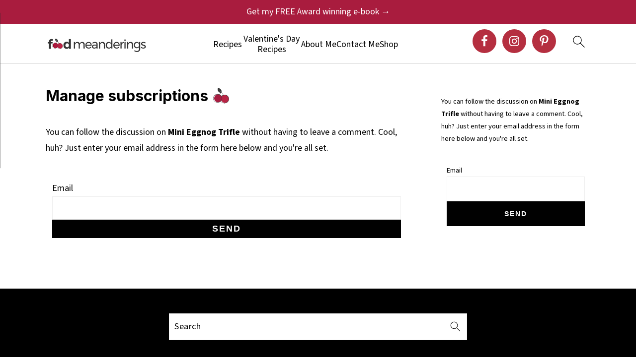

--- FILE ---
content_type: image/svg+xml
request_url: https://foodmeanderings.com/wp-content/uploads/2022/12/cherries.svg
body_size: 565
content:
<?xml version="1.0" encoding="UTF-8"?>
<!-- Generator: Adobe Illustrator 26.5.0, SVG Export Plug-In . SVG Version: 6.00 Build 0)  -->
<svg xmlns="http://www.w3.org/2000/svg" xmlns:xlink="http://www.w3.org/1999/xlink" version="1.1" id="Layer_1" x="0px" y="0px" viewBox="0 0 25 25" style="enable-background:new 0 0 25 25;" xml:space="preserve">
<style type="text/css">
	.st0{fill:#B82445;}
	.st1{fill:#333333;}
	.st2{fill:#FFFFFF;}
	.st3{fill:#A81D41;stroke:#333333;stroke-width:0.34;stroke-miterlimit:10;}
	.st4{fill:#333333;stroke:#333333;stroke-width:0;stroke-miterlimit:10;}
	.st5{fill:none;stroke:#333333;stroke-width:0.204;stroke-linecap:round;stroke-linejoin:round;stroke-miterlimit:10;}
</style>
<g>
	<g>
		<g>
			<ellipse class="st0" cx="17.8" cy="17.7" rx="6.8" ry="6.5"></ellipse>
			<path class="st1" d="M17.8,24.4c-2.9,0-5.7-1.8-6.6-4.6c-0.6-1.7-0.5-3.4,0.3-5c0.8-1.7,2.3-2.9,4.1-3.5c3.7-1.2,7.6,0.7,8.9,4.2     l0,0c0.6,1.7,0.5,3.4-0.3,5c-0.8,1.7-2.3,2.9-4.1,3.5C19.3,24.3,18.6,24.4,17.8,24.4z M17.8,11.4c-0.7,0-1.4,0.1-2.1,0.3     c-1.7,0.6-3.1,1.7-3.9,3.3c-0.7,1.5-0.8,3.2-0.3,4.7c1.2,3.3,5,5.1,8.5,4c1.7-0.6,3.1-1.7,3.9-3.3c0.7-1.5,0.8-3.2,0.3-4.7l0,0     C23.2,13,20.6,11.4,17.8,11.4z"></path>
		</g>
		<path class="st2" d="M12.6,19.4c-1.1-3.2,0.5-6.7,3.7-8c-0.2,0-0.4,0.1-0.7,0.2c-3.6,1.2-5.5,4.9-4.3,8.3c1.2,3.4,5.1,5.3,8.7,4.1    c0.2-0.1,0.4-0.1,0.6-0.2C17.3,24.4,13.8,22.6,12.6,19.4z"></path>
		<path class="st1" d="M17.8,24.4c-2.9,0-5.7-1.8-6.6-4.6c-0.6-1.7-0.5-3.4,0.3-5c0.8-1.7,2.3-2.9,4.1-3.5c3.7-1.2,7.6,0.7,8.9,4.2    l0,0c0.6,1.7,0.5,3.4-0.3,5c-0.8,1.7-2.3,2.9-4.1,3.5C19.3,24.3,18.6,24.4,17.8,24.4z M17.8,11.4c-0.7,0-1.4,0.1-2.1,0.3    c-1.7,0.6-3.1,1.7-3.9,3.3c-0.7,1.5-0.8,3.2-0.3,4.7c1.2,3.3,5,5.1,8.5,4c1.7-0.6,3.1-1.7,3.9-3.3c0.7-1.5,0.8-3.2,0.3-4.7l0,0    C23.2,13,20.6,11.4,17.8,11.4z"></path>
	</g>
	<g>
		<ellipse class="st3" cx="7.1" cy="16.6" rx="6.8" ry="6.5"></ellipse>
		<path class="st2" d="M1.6,16.6c0-3.4,2.7-6.2,6.2-6.5c-0.2,0-0.5,0-0.7,0c-3.8,0-6.8,2.9-6.8,6.5s3.1,6.5,6.8,6.5    c0.2,0,0.5,0,0.7,0C4.3,22.8,1.6,20,1.6,16.6z"></path>
		<path class="st1" d="M7.1,23.3c-3.9,0-7-3-7-6.7c0-3.7,3.1-6.7,7-6.7s7,3,7,6.7C14.1,20.3,10.9,23.3,7.1,23.3z M7.1,10.3    c-3.7,0-6.7,2.9-6.7,6.4c0,3.5,3,6.4,6.7,6.4s6.7-2.9,6.7-6.4C13.7,13.1,10.7,10.3,7.1,10.3z"></path>
	</g>
	<path class="st1" d="M15.9,13.1C15.9,13.1,15.9,13.1,15.9,13.1c-0.1,0-0.2-0.1-0.2-0.2c0.1-1.2-0.1-2.4-0.8-3.4   c-0.6-1-1.6-1.8-2.7-2.2c-0.1,0-0.1-0.1-0.1-0.2c0-0.1,0.1-0.1,0.2-0.1c1.2,0.5,2.2,1.3,2.9,2.4c0.7,1.1,1,2.3,0.8,3.6   C16.1,13,16,13.1,15.9,13.1z"></path>
	<path class="st1" d="M6.9,12c-0.1,0-0.1,0-0.1-0.1c0-0.1,0-0.2,0.1-0.2l3.3-1.9c0.5-0.3,0.9-0.5,1.3-0.9C11.8,8.5,12,8,11.9,7.6   c0-0.1,0-0.2,0.1-0.2c0.1,0,0.2,0,0.2,0.1c0.1,0.5-0.1,1.1-0.5,1.6c-0.4,0.4-0.9,0.7-1.3,1L6.9,12C7,12,6.9,12,6.9,12z"></path>
	<g>
		<path class="st4" d="M8,0.5c-0.2,0-0.4,0.1-0.5,0.3C7,2.4,7.2,4.2,8.1,5.6C9,7,10.7,7.9,12.4,8.1c0.2,0,0.5-0.1,0.5-0.3    c0.5-1.6,0.3-3.4-0.7-4.8C11.4,1.7,9.8,0.7,8,0.5z"></path>
		<path class="st5" d="M8,0.5c-0.2,0-0.4,0.1-0.5,0.3C7,2.4,7.2,4.2,8.1,5.6C9,7,10.7,7.9,12.4,8.1c0.2,0,0.5-0.1,0.5-0.3    c0.5-1.6,0.3-3.4-0.7-4.8C11.4,1.7,9.8,0.7,8,0.5z"></path>
		<path class="st2" d="M11.4,6.2C11.3,6.2,11.3,6.2,11.4,6.2L9.2,2.8c0,0,0-0.1,0-0.1c0,0,0.1,0,0.1,0L11.4,6    C11.5,6.1,11.5,6.1,11.4,6.2C11.4,6.2,11.4,6.2,11.4,6.2z"></path>
		<path class="st2" d="M11,5.6C11,5.6,11,5.6,11,5.6L9.4,5.5c-0.1,0-0.1-0.1-0.1-0.1s0.1-0.1,0.1-0.1L11,5.4c0.1,0,0.1,0.1,0.1,0.1    C11.1,5.6,11.1,5.6,11,5.6z"></path>
	</g>
</g>
</svg>
